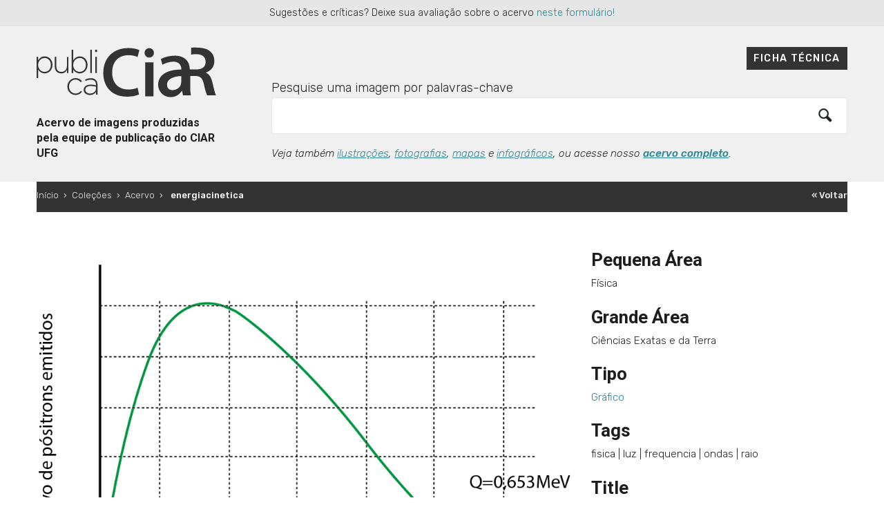

--- FILE ---
content_type: text/css
request_url: https://acervodeimagens.ciar.ufg.br/wp-content/themes/tainacan-ciar/css/layout.css
body_size: 5779
content:
@import"//fonts.googleapis.com/css?family=Rubik:300,300i,500,500i";@font-face{font-family:"Khand";src:url("fonts/Khand-Regular.woff2") format("woff2"),url("fonts/Khand-Regular.woff") format("woff");font-weight:normal;font-style:normal}@font-face{font-family:"Khand";src:url("fonts/Khand-SemiBold.woff2") format("woff2"),url("fonts/Khand-SemiBold.woff") format("woff");font-weight:600;font-style:normal}@-webkit-keyframes tornarVisivel{0%{opacity:0}100%{opacity:1}}@-moz-keyframes tornarVisivel{0%{opacity:0}100%{opacity:1}}@keyframes tornarVisivel{0%{opacity:0}100%{opacity:1}}@-webkit-keyframes chacoalha{0%{-webkit-transform:rotate(0deg)}25%{-webkit-transform:rotate(-8deg)}50%{-webkit-transform:rotate(8deg)}75%{-webkit-transform:rotate(-8deg)}100%{-webkit-transform:rotate(0deg)}}@-moz-keyframes chacoalha{0%{-moz-transform:rotate(0deg)}25%{-moz-transform:rotate(-8deg)}50%{-moz-transform:rotate(8deg)}75%{-moz-transform:rotate(-8deg)}100%{-moz-transform:rotate(0deg)}}@keyframes chacoalha{0%{-webkit-transform:rotate(0deg);-moz-transform:rotate(0deg);-ms-transform:rotate(0deg);-o-transform:rotate(0deg);transform:rotate(0deg)}25%{-webkit-transform:rotate(-8deg);-moz-transform:rotate(-8deg);-ms-transform:rotate(-8deg);-o-transform:rotate(-8deg);transform:rotate(-8deg)}50%{-webkit-transform:rotate(8deg);-moz-transform:rotate(8deg);-ms-transform:rotate(8deg);-o-transform:rotate(8deg);transform:rotate(8deg)}75%{-webkit-transform:rotate(-8deg);-moz-transform:rotate(-8deg);-ms-transform:rotate(-8deg);-o-transform:rotate(-8deg);transform:rotate(-8deg)}100%{-webkit-transform:rotate(0deg);-moz-transform:rotate(0deg);-ms-transform:rotate(0deg);-o-transform:rotate(0deg);transform:rotate(0deg)}}body.compensate-for-scrollbar{overflow:hidden}.fancybox-active{height:auto}.fancybox-is-hidden{left:-9999px;margin:0;position:absolute !important;top:-9999px;visibility:hidden}.fancybox-container{-webkit-backface-visibility:hidden;height:100%;left:0;outline:none;position:fixed;-webkit-tap-highlight-color:transparent;top:0;-ms-touch-action:manipulation;touch-action:manipulation;-webkit-transform:translateZ(0);transform:translateZ(0);width:100%;z-index:99992}.fancybox-container *{box-sizing:border-box}.fancybox-bg,.fancybox-inner,.fancybox-outer,.fancybox-stage{bottom:0;left:0;position:absolute;right:0;top:0}.fancybox-outer{-webkit-overflow-scrolling:touch;overflow-y:auto}.fancybox-bg{background:#000;opacity:0;transition-duration:inherit;transition-property:opacity;transition-timing-function:cubic-bezier(0.47, 0, 0.74, 0.71)}.fancybox-is-open .fancybox-bg{opacity:.5;transition-timing-function:cubic-bezier(0.22, 0.61, 0.36, 1)}.fancybox-caption,.fancybox-infobar,.fancybox-navigation .fancybox-button,.fancybox-toolbar{direction:ltr;opacity:0;position:absolute;transition:opacity .25s ease,visibility 0s ease .25s;visibility:hidden;z-index:99997}.fancybox-show-caption .fancybox-caption,.fancybox-show-infobar .fancybox-infobar,.fancybox-show-nav .fancybox-navigation .fancybox-button,.fancybox-show-toolbar .fancybox-toolbar{opacity:1;transition:opacity .25s ease 0s,visibility 0s ease 0s;visibility:visible}.fancybox-infobar{color:#ccc;font-size:13px;-webkit-font-smoothing:subpixel-antialiased;height:44px;left:0;line-height:44px;min-width:44px;mix-blend-mode:difference;padding:0 10px;pointer-events:none;top:0;-webkit-touch-callout:none;-webkit-user-select:none;-moz-user-select:none;-ms-user-select:none;user-select:none}.fancybox-toolbar{right:0;top:0}.fancybox-stage{direction:ltr;overflow:visible;-webkit-transform:translateZ(0);transform:translateZ(0);z-index:99994}.fancybox-is-open .fancybox-stage{overflow:hidden}.fancybox-slide{-webkit-backface-visibility:hidden;display:none;height:100%;left:0;outline:none;overflow:auto;-webkit-overflow-scrolling:touch;padding:44px;position:absolute;text-align:center;top:0;transition-property:opacity,-webkit-transform;transition-property:transform,opacity;transition-property:transform,opacity,-webkit-transform;white-space:normal;width:100%;z-index:99994}.fancybox-slide:before{content:"";display:inline-block;font-size:0;height:100%;vertical-align:middle;width:0}.fancybox-is-sliding .fancybox-slide,.fancybox-slide--current,.fancybox-slide--next,.fancybox-slide--previous{display:block}.fancybox-slide--image{overflow:hidden;padding:44px 0}.fancybox-slide--image:before{display:none}.fancybox-slide--html{padding:6px}.fancybox-content{background:#fff;display:inline-block;margin:0;max-width:100%;overflow:auto;-webkit-overflow-scrolling:touch;padding:35px;position:relative;text-align:left;vertical-align:middle}.fancybox-slide--image .fancybox-content{-webkit-animation-timing-function:cubic-bezier(0.5, 0, 0.14, 1);animation-timing-function:cubic-bezier(0.5, 0, 0.14, 1);-webkit-backface-visibility:hidden;background:transparent;background-repeat:no-repeat;background-size:100% 100%;left:0;max-width:none;overflow:visible;padding:0;position:absolute;top:0;-webkit-transform-origin:top left;transform-origin:top left;transition-property:opacity,-webkit-transform;transition-property:transform,opacity;transition-property:transform,opacity,-webkit-transform;-webkit-user-select:none;-moz-user-select:none;-ms-user-select:none;user-select:none;z-index:99995}.fancybox-can-zoomOut .fancybox-content{cursor:zoom-out}.fancybox-can-zoomIn .fancybox-content{cursor:zoom-in}.fancybox-can-pan .fancybox-content,.fancybox-can-swipe .fancybox-content{cursor:-webkit-grab;cursor:grab}.fancybox-is-grabbing .fancybox-content{cursor:-webkit-grabbing;cursor:grabbing}.fancybox-container [data-selectable=true]{cursor:text}.fancybox-image,.fancybox-spaceball{background:transparent;border:0;height:100%;left:0;margin:0;max-height:none;max-width:none;padding:0;position:absolute;top:0;-webkit-user-select:none;-moz-user-select:none;-ms-user-select:none;user-select:none;width:100%}.fancybox-spaceball{z-index:1}.fancybox-slide--iframe .fancybox-content,.fancybox-slide--map .fancybox-content,.fancybox-slide--pdf .fancybox-content,.fancybox-slide--video .fancybox-content{height:100%;overflow:visible;padding:0;width:100%}.fancybox-slide--video .fancybox-content{background:#000}.fancybox-slide--map .fancybox-content{background:#e5e3df}.fancybox-slide--iframe .fancybox-content{background:#fff}.fancybox-iframe,.fancybox-video{background:transparent;border:0;display:block;height:100%;margin:0;overflow:hidden;padding:0;width:100%}.fancybox-iframe{left:0;position:absolute;top:0}.fancybox-error{background:#fff;cursor:default;max-width:400px;padding:40px;width:100%}.fancybox-error p{color:#444;font-size:16px;line-height:20px;margin:0;padding:0}.fancybox-button{background:rgba(30,30,30,.6);border:0;border-radius:0;box-shadow:none;cursor:pointer;display:inline-block;height:44px;margin:0;padding:10px;position:relative;transition:color .2s;vertical-align:top;visibility:inherit;width:44px}.fancybox-button,.fancybox-button:link,.fancybox-button:visited{color:#ccc}.fancybox-button:hover{color:#fff}.fancybox-button:focus{outline:none}.fancybox-button.fancybox-focus{outline:1px dotted}.fancybox-button[disabled],.fancybox-button[disabled]:hover{color:#888;cursor:default;outline:none}.fancybox-button div{height:100%}.fancybox-button svg{display:block;height:100%;overflow:visible;position:relative;width:100%}.fancybox-button svg path{fill:currentColor;stroke-width:0}.fancybox-button--fsenter svg:nth-child(2),.fancybox-button--fsexit svg:nth-child(1),.fancybox-button--pause svg:nth-child(1),.fancybox-button--play svg:nth-child(2){display:none}.fancybox-progress{background:#ff5268;height:2px;left:0;position:absolute;right:0;top:0;-webkit-transform:scaleX(0);transform:scaleX(0);-webkit-transform-origin:0;transform-origin:0;transition-property:-webkit-transform;transition-property:transform;transition-property:transform,-webkit-transform;transition-timing-function:linear;z-index:99998}.fancybox-close-small{background:transparent;border:0;border-radius:0;color:#ccc;cursor:pointer;opacity:.8;padding:8px;position:absolute;right:-12px;top:-44px;z-index:401}.fancybox-close-small:hover{color:#fff;opacity:1}.fancybox-slide--html .fancybox-close-small{color:currentColor;padding:10px;right:0;top:0}.fancybox-slide--image.fancybox-is-scaling .fancybox-content{overflow:hidden}.fancybox-is-scaling .fancybox-close-small,.fancybox-is-zoomable.fancybox-can-pan .fancybox-close-small{display:none}.fancybox-navigation .fancybox-button{background-clip:content-box;height:100px;opacity:0;position:absolute;top:calc(50% - 50px);width:70px}.fancybox-navigation .fancybox-button div{padding:7px}.fancybox-navigation .fancybox-button--arrow_left{left:0;padding:31px 26px 31px 6px}.fancybox-navigation .fancybox-button--arrow_right{padding:31px 6px 31px 26px;right:0}.fancybox-caption{bottom:0;color:#eee;font-size:14px;font-weight:400;left:0;line-height:1.5;padding:25px 44px;right:0;text-align:center;z-index:99996}.fancybox-caption:before{background-image:url([data-uri]);background-repeat:repeat-x;background-size:contain;bottom:0;content:"";display:block;left:0;pointer-events:none;position:absolute;right:0;top:-44px;z-index:-1}.fancybox-caption a,.fancybox-caption a:link,.fancybox-caption a:visited{color:#ccc;text-decoration:none}.fancybox-caption a:hover{color:#fff;text-decoration:underline}.fancybox-loading{-webkit-animation:a 1s linear infinite;animation:a 1s linear infinite;background:transparent;border:4px solid #888;border-bottom-color:#fff;border-radius:50%;height:50px;left:50%;margin:-25px 0 0 -25px;opacity:.7;padding:0;position:absolute;top:50%;width:50px;z-index:99999}@-webkit-keyframes a{to{-webkit-transform:rotate(1turn);transform:rotate(1turn)}}@keyframes a{to{-webkit-transform:rotate(1turn);transform:rotate(1turn)}}.fancybox-animated{transition-timing-function:cubic-bezier(0, 0, 0.25, 1)}.fancybox-fx-slide.fancybox-slide--previous{opacity:0;-webkit-transform:translate3d(-100%, 0, 0);transform:translate3d(-100%, 0, 0)}.fancybox-fx-slide.fancybox-slide--next{opacity:0;-webkit-transform:translate3d(100%, 0, 0);transform:translate3d(100%, 0, 0)}.fancybox-fx-slide.fancybox-slide--current{opacity:1;-webkit-transform:translateZ(0);transform:translateZ(0)}.fancybox-fx-fade.fancybox-slide--next,.fancybox-fx-fade.fancybox-slide--previous{opacity:0;transition-timing-function:cubic-bezier(0.19, 1, 0.22, 1)}.fancybox-fx-fade.fancybox-slide--current{opacity:1}.fancybox-fx-zoom-in-out.fancybox-slide--previous{opacity:0;-webkit-transform:scale3d(1.5, 1.5, 1.5);transform:scale3d(1.5, 1.5, 1.5)}.fancybox-fx-zoom-in-out.fancybox-slide--next{opacity:0;-webkit-transform:scale3d(0.5, 0.5, 0.5);transform:scale3d(0.5, 0.5, 0.5)}.fancybox-fx-zoom-in-out.fancybox-slide--current{opacity:1;-webkit-transform:scaleX(1);transform:scaleX(1)}.fancybox-fx-rotate.fancybox-slide--previous{opacity:0;-webkit-transform:rotate(-1turn);transform:rotate(-1turn)}.fancybox-fx-rotate.fancybox-slide--next{opacity:0;-webkit-transform:rotate(1turn);transform:rotate(1turn)}.fancybox-fx-rotate.fancybox-slide--current{opacity:1;-webkit-transform:rotate(0deg);transform:rotate(0deg)}.fancybox-fx-circular.fancybox-slide--previous{opacity:0;-webkit-transform:scale3d(0, 0, 0) translate3d(-100%, 0, 0);transform:scale3d(0, 0, 0) translate3d(-100%, 0, 0)}.fancybox-fx-circular.fancybox-slide--next{opacity:0;-webkit-transform:scale3d(0, 0, 0) translate3d(100%, 0, 0);transform:scale3d(0, 0, 0) translate3d(100%, 0, 0)}.fancybox-fx-circular.fancybox-slide--current{opacity:1;-webkit-transform:scaleX(1) translateZ(0);transform:scaleX(1) translateZ(0)}.fancybox-fx-tube.fancybox-slide--previous{-webkit-transform:translate3d(-100%, 0, 0) scale(0.1) skew(-10deg);transform:translate3d(-100%, 0, 0) scale(0.1) skew(-10deg)}.fancybox-fx-tube.fancybox-slide--next{-webkit-transform:translate3d(100%, 0, 0) scale(0.1) skew(10deg);transform:translate3d(100%, 0, 0) scale(0.1) skew(10deg)}.fancybox-fx-tube.fancybox-slide--current{-webkit-transform:translateZ(0) scale(1);transform:translateZ(0) scale(1)}@media(max-height: 576px){.fancybox-caption{padding:12px}.fancybox-slide{padding-left:6px;padding-right:6px}.fancybox-slide--image{padding:6px 0}.fancybox-close-small{right:-6px}.fancybox-slide--image .fancybox-close-small{background:#4e4e4e;color:#f2f4f6;height:36px;opacity:1;padding:6px;right:0;top:0;width:36px}}.fancybox-share{background:#f4f4f4;border-radius:3px;max-width:90%;padding:30px;text-align:center}.fancybox-share h1{color:#222;font-size:35px;font-weight:700;margin:0 0 20px}.fancybox-share p{margin:0;padding:0}.fancybox-share__button{border:0;border-radius:3px;display:inline-block;font-size:14px;font-weight:700;line-height:40px;margin:0 5px 10px;min-width:130px;padding:0 15px;text-decoration:none;transition:all .2s;-webkit-user-select:none;-moz-user-select:none;-ms-user-select:none;user-select:none;white-space:nowrap}.fancybox-share__button:link,.fancybox-share__button:visited{color:#fff}.fancybox-share__button:hover{text-decoration:none}.fancybox-share__button--fb{background:#3b5998}.fancybox-share__button--fb:hover{background:#344e86}.fancybox-share__button--pt{background:#bd081d}.fancybox-share__button--pt:hover{background:#aa0719}.fancybox-share__button--tw{background:#1da1f2}.fancybox-share__button--tw:hover{background:#0d95e8}.fancybox-share__button svg{height:25px;margin-right:7px;position:relative;top:-1px;vertical-align:middle;width:25px}.fancybox-share__button svg path{fill:#fff}.fancybox-share__input{background:transparent;border:0;border-bottom:1px solid #d7d7d7;border-radius:0;color:#5d5b5b;font-size:14px;margin:10px 0 0;outline:none;padding:10px 15px;width:100%}.fancybox-thumbs{background:#212121;bottom:0;display:none;margin:0;-webkit-overflow-scrolling:touch;-ms-overflow-style:-ms-autohiding-scrollbar;padding:2px 2px 4px;position:absolute;right:0;-webkit-tap-highlight-color:transparent;top:0;width:212px;z-index:99995}.fancybox-thumbs-x{overflow-x:auto;overflow-y:hidden}.fancybox-show-thumbs .fancybox-thumbs{display:block}.fancybox-show-thumbs .fancybox-inner{right:212px}.fancybox-thumbs__list{font-size:0;height:100%;list-style:none;margin:0;overflow-x:hidden;overflow-y:auto;padding:0;position:absolute;position:relative;white-space:nowrap;width:100%}.fancybox-thumbs-x .fancybox-thumbs__list{overflow:hidden}.fancybox-thumbs-y .fancybox-thumbs__list::-webkit-scrollbar{width:7px}.fancybox-thumbs-y .fancybox-thumbs__list::-webkit-scrollbar-track{background:#fff;border-radius:10px;box-shadow:inset 0 0 6px rgba(0,0,0,.3)}.fancybox-thumbs-y .fancybox-thumbs__list::-webkit-scrollbar-thumb{background:#2a2a2a;border-radius:10px}.fancybox-thumbs__list a{-webkit-backface-visibility:hidden;backface-visibility:hidden;background-color:rgba(0,0,0,.1);background-position:50%;background-repeat:no-repeat;background-size:cover;cursor:pointer;float:left;height:75px;margin:2px;max-height:calc(100% - 8px);max-width:calc(50% - 4px);outline:none;overflow:hidden;padding:0;position:relative;-webkit-tap-highlight-color:transparent;width:100px}.fancybox-thumbs__list a:before{border:6px solid #212121;bottom:0;content:"";left:0;opacity:0;position:absolute;right:0;top:0;transition:all .2s cubic-bezier(0.25, 0.46, 0.45, 0.94);z-index:99991}.fancybox-thumbs__list a:focus:before{opacity:.5}.fancybox-thumbs__list a.fancybox-thumbs-active:before{opacity:1}@media(max-width: 576px){.fancybox-thumbs{width:110px}.fancybox-show-thumbs .fancybox-inner{right:110px}.fancybox-thumbs__list a{max-width:calc(100% - 10px)}}body{font-family:"Rubik",Arial,Helvetica,sans-serif !important;font-weight:300;font-size:18px}img{max-width:100%;height:auto}a.bt-ficha{display:inline-block;padding:6px 10px;text-transform:uppercase;color:#fff;background:#333;font-size:.8em;letter-spacing:.09em;font-weight:500}a.bt-ficha:hover{text-decoration:none;color:#fff;background:#222}#cabecalho{background:#f0f0f0}#cabecalho>.opiniao{background-color:#e6e6e6}#cabecalho>.opiniao div{padding-top:.5em;padding-bottom:.5em;padding-left:1em;padding-right:1em}#cabecalho>.opiniao p{text-align:center;font-size:.8em;line-height:1.4;margin:0}#cabecalho>.conteudo-cabecalho{padding:30px 0;display:flex;justify-content:space-between;height:100%}#cabecalho>.conteudo-cabecalho .area-logo{align-self:center;width:260px}#cabecalho>.conteudo-cabecalho .area-logo a{display:block;width:100%}#cabecalho>.conteudo-cabecalho .area-logo a img{display:block;width:100%}#cabecalho>.conteudo-cabecalho .area-logo h1{font-size:1rem;margin:20px 0 0 0;line-height:1.4}#cabecalho>.conteudo-cabecalho .area-busca{width:calc(100% - 340px);display:flex;justify-content:space-between;flex-direction:column}#cabecalho>.conteudo-cabecalho .area-busca a.bt-ficha{align-self:flex-end}#cabecalho>.conteudo-cabecalho .area-busca .exemplos{width:100%;margin:.3em 0 0;font-style:italic;font-size:.85em}#cabecalho>.conteudo-cabecalho .area-busca .exemplos a{text-decoration:underline}#cabecalho.simples>.conteudo-cabecalho{align-items:center}#cabecalho.simples .area-logo{width:auto;display:flex;align-items:flex-start}#cabecalho.simples .area-logo a{width:200px}#cabecalho.simples .area-logo h1{max-width:300px;margin:0;margin-left:1em;padding-top:0}@media screen and (max-width: 900px){#cabecalho>.conteudo-cabecalho,#cabecalho.simples>.conteudo-cabecalho{display:block}#cabecalho>.conteudo-cabecalho .area-logo,#cabecalho.simples>.conteudo-cabecalho .area-logo{width:auto;display:block}#cabecalho>.conteudo-cabecalho .area-logo a,#cabecalho.simples>.conteudo-cabecalho .area-logo a{width:150px;max-width:100%;margin:0 auto}#cabecalho>.conteudo-cabecalho .area-logo h1,#cabecalho.simples>.conteudo-cabecalho .area-logo h1{margin:.5em 1.5em;padding-top:0;text-align:center}#cabecalho>.conteudo-cabecalho .area-busca,#cabecalho.simples>.conteudo-cabecalho .area-busca{width:auto;margin-top:1em;font-size:.8em}#cabecalho>.conteudo-cabecalho .area-busca a.bt-ficha,#cabecalho.simples>.conteudo-cabecalho .area-busca a.bt-ficha{margin-left:auto;margin-right:auto}#cabecalho>.conteudo-cabecalho .area-busca form,#cabecalho.simples>.conteudo-cabecalho .area-busca form{margin-top:1em}}.busca{position:relative}.busca input{padding-right:60px;font-size:1.2em;padding:.6rem .75rem;height:auto}.busca button{bottom:3px;right:0;position:absolute}.busca button i{font-size:1.6em}.busca button:hover i{color:#196f3d}.home-acervo{width:100%;position:relative}.home-acervo:first-of-type{margin-top:12px}.home-acervo:last-of-type{margin-bottom:12px}.home-acervo .wrap{width:100%;display:block;overflow:hidden}.home-acervo .wrap .sub-wrap ul{margin:3px 0;padding:0;white-space:nowrap;position:relative}.home-acervo .wrap .sub-wrap ul li{white-space:normal;display:inline-block;list-style-type:none;margin:0 6px}.home-acervo .wrap .sub-wrap ul li a{display:block;position:relative;overflow:hidden;box-shadow:0px 1px 3px 0px rgba(0,0,0,.4)}.home-acervo .wrap .sub-wrap ul li a .efeito-hover{position:absolute;top:0;left:0;width:100%;height:100%;background-size:cover;transition:transform .3s ease-in-out}.home-acervo .wrap .sub-wrap ul li a:hover .efeito-hover{transform:scale(1.05)}.home-acervo .wrap .sub-wrap ul li a img{height:280px;width:auto;display:inline-block;vertical-align:bottom;visibility:hidden}@media screen and (max-width: 900px){.home-acervo .wrap .sub-wrap ul li a img{height:200px}}.home-acervo .wrap .sub-wrap ul li a mark{position:absolute;top:0;right:0;z-index:3;color:#fff;text-shadow:0px 0px 5px rgba(0,0,0,.5);-webkit-appearance:none;-moz-appearance:none;-ms-appearance:none;-o-appearance:none;appearance:none;font-size:.75em;display:inline-block;padding:.4em .8em}.home-acervo .wrap .sub-wrap ul li a hgroup{position:absolute;z-index:2;bottom:0;left:0;width:100%;color:#fff;padding:.8em}.home-acervo .wrap .sub-wrap ul li a hgroup h1{font-family:"Khand",sans-serif;text-transform:uppercase;font-weight:600;font-size:1.4em;margin:0;display:block}.home-acervo .wrap .sub-wrap ul li a hgroup h2{font-size:.9em;margin:.1em 0 0}nav[aria-label=breadcrumb]{color:#fff;margin-top:0 !important;position:relative;padding:10px 0 15px;font-size:.8rem;display:-webkit-box;display:-moz-box;display:box;display:-webkit-flex;display:-moz-flex;display:-ms-flexbox;display:flex;-webkit-box-lines:multiple;-moz-box-lines:multiple;box-lines:multiple;-webkit-flex-wrap:wrap;-moz-flex-wrap:wrap;-ms-flex-wrap:wrap;flex-wrap:wrap;-webkit-box-orient:horizontal;-moz-box-orient:horizontal;box-orient:horizontal;-webkit-box-direction:normal;-moz-box-direction:normal;box-direction:normal;-webkit-flex-direction:row;-moz-flex-direction:row;flex-direction:row;-ms-flex-direction:row;-webkit-box-pack:justify;-moz-box-pack:justify;box-pack:justify;-webkit-justify-content:space-between;-moz-justify-content:space-between;-ms-justify-content:space-between;-o-justify-content:space-between;justify-content:space-between;-ms-flex-pack:justify}nav[aria-label=breadcrumb]:before{position:absolute;top:0;width:100vw;height:100%;left:50%;background:#333;content:"";-webkit-transform:translateX(-50%);-moz-transform:translateX(-50%);-ms-transform:translateX(-50%);-o-transform:translateX(-50%);transform:translateX(-50%)}nav[aria-label=breadcrumb]>div{position:relative}nav[aria-label=breadcrumb]>div span{margin:0 4px;display:inline-block}nav[aria-label=breadcrumb]>div span.current{font-weight:500}nav[aria-label=breadcrumb] a{color:#f0f0f0;position:relative}nav[aria-label=breadcrumb] a:hover{color:inherit;opacity:.8}#aviso-popup{width:calc(1200px - 40px);max-width:calc(100% - 40px);position:fixed;bottom:20px;left:calc(50% - 580px);background-color:#222;box-shadow:0px 2px 10px rgba(0,0,0,.3);padding:30px;display:-webkit-box;display:-moz-box;display:box;display:-webkit-flex;display:-moz-flex;display:-ms-flexbox;display:flex;-webkit-box-lines:multiple;-moz-box-lines:multiple;box-lines:multiple;-webkit-flex-wrap:wrap;-moz-flex-wrap:wrap;-ms-flex-wrap:wrap;flex-wrap:wrap;-webkit-box-orient:horizontal;-moz-box-orient:horizontal;box-orient:horizontal;-webkit-box-direction:normal;-moz-box-direction:normal;box-direction:normal;-webkit-flex-direction:row;-moz-flex-direction:row;flex-direction:row;-ms-flex-direction:row;-webkit-box-pack:center;-moz-box-pack:center;box-pack:center;-webkit-justify-content:center;-moz-justify-content:center;-ms-justify-content:center;-o-justify-content:center;justify-content:center;-ms-flex-pack:center;-webkit-box-lines:single;-moz-box-lines:single;box-lines:single;-webkit-flex-wrap:nowrap;-moz-flex-wrap:nowrap;-ms-flex-wrap:nowrap;flex-wrap:nowrap;-webkit-transform:translateY(100%) translateY(40px);-moz-transform:translateY(100%) translateY(40px);-ms-transform:translateY(100%) translateY(40px);-o-transform:translateY(100%) translateY(40px);transform:translateY(100%) translateY(40px);-webkit-transition:-webkit-transform .2s ease-out;-moz-transition:-moz-transform .2s ease-out;transition:transform .2s ease-out;z-index:3}@media screen and (max-width: 1200px){#aviso-popup{left:20px}}#aviso-popup.aparece{-webkit-transform:translateY(0%);-moz-transform:translateY(0%);-ms-transform:translateY(0%);-o-transform:translateY(0%);transform:translateY(0%)}#aviso-popup p{color:#fff;margin:0;margin-right:20px;font-size:.9em}#aviso-popup button{-webkit-flex-shrink:0;-moz-flex-shrink:0;flex-shrink:0;-ms-flex-negative:0;font-size:.9em;padding:10px;text-transform:uppercase}.aviso-copyright{border-radius:.3rem}.aviso-copyright button.btn-outline-dark{background-color:#fff}.aviso-copyright button.btn-outline-dark:hover{background-color:#343a40}.imagem-full{width:100%}.imagem-full img{width:100%}.imagem-metadados{width:100%;font-size:.85em}.imagem-metadados>div{width:100%;margin-bottom:1em}.imagem-metadados>div h2{font-weight:bold;font-size:1.3em;margin:0;display:block}#btdownload{margin:1em 0 0;font-size:1.7rem}.btmaisimg{margin-top:1em !important}.imagem-info .aviso-copyright{margin:1em 0 0;background:#f9e79f;padding:1em;font-size:.8em}.tainacan-footer{color:#fff;padding:0;margin-top:80px}.tainacan-footer .copyleft{padding:30px 10px}.tainacan-footer .creditos{padding:30px 10px;position:relative;display:flex;justify-content:space-between}@media screen and (max-width: 600px){.tainacan-footer .creditos{display:block}}.tainacan-footer .creditos>*{position:relative}.tainacan-footer .creditos .tainacan{margin-bottom:10px}.tainacan-footer .creditos .tainacan p{margin:0}.tainacan-footer .creditos .tainacan p.creditos-tecnologias{font-size:12px}@media screen and (max-width: 600px){.tainacan-footer .creditos .tainacan{text-align:center}}.tainacan-footer .creditos .tainacan .opiniao{font-size:14px;color:#fff;margin-top:1em}.tainacan-footer .creditos .tainacan .opiniao a{color:#fff;text-decoration:underline}.tainacan-footer .creditos .marcas{display:flex;align-items:center}.tainacan-footer .creditos .marcas img{display:block;margin-left:20px;height:2.5em}@media screen and (max-width: 600px){.tainacan-footer .creditos .marcas{display:block;margin-top:30px}.tainacan-footer .creditos .marcas img{display:block;width:120px;max-width:100%;margin:10px auto 0}}.modalciar{display:none;color:#212121;max-width:98%;width:1200px;padding:0 0 3em;animation:modalSobe .3s ease-out 0s 1 normal forwards}@keyframes modalSobe{0%{transform:translateY(5em)}100%{transform:translateY(0)}}@media screen and (max-width: 900px){.modalciar{font-size:.8em}}.modalciar article{padding:0 1.5em 1em;max-width:960px;width:100%;margin:-6em auto 0;display:block;position:relative}@media screen and (max-width: 900px){.modalciar article{margin-top:-10vw}}.modalciar article>*{margin:0;margin-top:2rem;position:relative}.modalciar article h1,.modalciar article h2{font-family:"Khand",sans-serif;text-align:center;text-transform:uppercase;font-weight:600;display:block}.modalciar article h1{font-size:3em}.modalciar article h2{font-size:1.7em}.modalciar article .seta{width:0;height:0;margin:1em auto 2em;border-left:15px solid transparent;border-right:15px solid transparent;border-top:15px solid #222}.modalciar article p{text-align:justify;-webkit-hyphens:auto;-moz-hyphens:auto;-ms-hyphens:auto;hyphens:auto}.modalciar article p.align-center{text-align:center}.modalciar article ul{list-style:none;padding-left:0}.modalciar article ul li{text-align:center}.modalciar article ul.logos{display:flex;justify-content:center;align-items:flex-end;flex-wrap:wrap;margin-top:4rem}.modalciar article ul.logos li{margin:1em 2em}.modalciar article ul.logos li img{display:block;height:2em;width:auto}.modalciar article ul.logos li:nth-child(1) img{height:3.6rem}.modalciar article ul.logos li:nth-child(2) img{height:2rem}.modalciar article ul.logos li:nth-child(3) img{height:2.7rem}.modalciar article a{color:#2874a6;font-weight:bold}.fancybox-slide--html{padding:4em 1em 10em}@media screen and (max-width: 900px){.fancybox-slide--html{padding:.5em .5em 4em}body.admin-bar .fancybox-slide--html{padding-top:3.5em}}.fancybox-slide--html .fancybox-close-small{color:currentColor;padding:4px;left:10px;right:initial;top:10px;width:38px;height:38px;background:#fff;opacity:1;border-radius:50%}@media screen and (max-width: 900px){.fancybox-slide--html .fancybox-close-small{padding:2px;left:6px;top:6px;width:27px;height:27px}}/*# sourceMappingURL=layout.css.map */


--- FILE ---
content_type: image/svg+xml
request_url: https://acervodeimagens.ciar.ufg.br/wp-content/themes/tainacan-ciar/img/logo-tainacan.svg
body_size: 3512
content:
<svg xmlns="http://www.w3.org/2000/svg" width="184" height="33" fill-rule="evenodd" stroke-linejoin="round" stroke-miterlimit="2" clip-rule="evenodd">
  <path fill="#fff" fill-rule="nonzero" d="M43.45 6.6h-3.64c-.1 0-.14.06-.16.15v20.54c0 .09.05.14.16.14h3.64c.1 0 .16-.05.16-.14V6.75c0-.08-.05-.13-.16-.14zm49.07 7.6a4 4 0 0 1 4.06-4.03h5.76c.1 0 .15-.05.15-.16V6.77c0-.1-.05-.15-.15-.16h-5.76c-5.13.35-6.76 3.75-7.51 6.55-.06.05-.07 1.95-.07 3.92.04 1.52-.1 2.98.15 4.11.86 4 4 6.23 7.43 6.23h5.76c.1 0 .16-.05.16-.15v-3.25c0-.09-.06-.14-.16-.16h-5.72a3.94 3.94 0 0 1-4.1-3.97v-5.7zM47.65 6.6h9.34c3.05 0 6.96 3.05 6.96 6.95v13.72c0 .1-.05.16-.16.16h-3.64c-.1 0-.16-.06-.16-.16v-12.5a4.6 4.6 0 0 0-4.71-4.68h-3.91v17.18c0 .1-.06.16-.16.16h-3.56c-.11 0-.16-.06-.16-.16V6.77c.01-.1.06-.16.16-.16zm-40.39 0H.18c-.06 0-.1.05-.11.12v3.34c0 .07.04.11.11.11h6.04v17.14c0 .08.04.12.11.12h3.74c.07 0 .1-.04.1-.12V9.13c0-.65-.12-1.2-.38-1.62-.37-.6-1.2-.9-2.53-.9z"/>
  <path fill="#fff" fill-rule="nonzero" d="M16.22 6.6H5.36v.12c.3 0 .58.1.8.26a1.36 1.36 0 0 1 .56 1.05l.01.3-.01 1.84h9.5c.07 0 .11-.04.11-.11V6.72c0-.06-.04-.1-.11-.11zm110.8 0h9.34c3.05 0 6.96 3.05 6.96 6.95v13.72c0 .1-.06.16-.16.16h-3.64c-.1 0-.16-.06-.16-.16v-12.5a4.6 4.6 0 0 0-4.71-4.68h-3.92v17.18c0 .1-.05.16-.16.16h-3.56c-.1 0-.16-.06-.16-.16V6.77c.02-.1.07-.16.16-.16zm-3.98 5.4c0-.39-.08-1.05-.24-1.99-.7-2.26-2.23-3.4-4.6-3.4h-9.97c-.09 0-.14.05-.15.16V10c0 .1.05.16.15.16h9.4c1.8 0 2.05 2.75 0 2.96a73.6 73.6 0 0 1-4.55.52c-3.9.23-6.56 3-6.82 6.5v.22c0 1.07.2 2.12.63 3.17.99 2.26 3.15 3.89 6.49 3.89h9.5c.1 0 .16-.06.16-.16V12.25h-.01V12zm-9.85 11.86c-4.55 0-4.37-6.7 0-6.7 4.38 0 5-.43 5.89-.57v7.28h-5.89zM36.24 12c0-.38-.08-1.04-.24-1.98-.7-2.26-2.23-3.4-4.6-3.4h-9.97c-.09 0-.14.05-.15.16V10c0 .1.05.16.15.16h9.4c1.8 0 2.05 2.75 0 2.96-1.73.23-3.43.45-4.55.52-3.9.23-6.56 3-6.82 6.5v.22c0 1.07.2 2.12.63 3.17.99 2.26 3.15 3.89 6.49 3.89h9.5c.1 0 .16-.06.16-.16V12.25h-.01V12zm-9.85 11.87c-4.55 0-4.37-6.7 0-6.7 4.38 0 5-.43 5.89-.57v7.28h-5.89zM84.94 12c0-.38-.08-1.04-.24-1.98-.7-2.26-2.23-3.4-4.6-3.4h-9.96c-.1 0-.15.05-.16.16V10c0 .1.05.16.16.16h9.4c1.79 0 2.04 2.75 0 2.96a73.6 73.6 0 0 1-4.56.52c-3.9.23-6.56 3-6.82 6.5v.22c0 1.07.21 2.12.63 3.17 1 2.26 3.15 3.89 6.5 3.89h9.49c.1 0 .16-.06.16-.16V12.25h-.01V12zM75.1 23.86c-4.56 0-4.37-6.7 0-6.7s5-.43 5.88-.57v7.28H75.1zM177.6 17.37c4.5-5.06 4.95-9.55 1.84-12.67-3.11-3.13-7.74-2.65-12.7 1.78C163.66.92 159.6-1 155.69.8c-5.27 2.22-5.82 9.6 1.6 20.32a23.8 23.8 0 0 0-1.03 6.64c1.16 0 3.56-.1 6.65-1 12.1 8.22 18.38 6.04 20.25 1.67 1.83-3.89-.23-8.2-5.55-11.06zm-9.65-3.56a30.53 30.53 0 0 0-4.96-.6 35.41 35.41 0 0 1 3.27-3.92s1.27 3.1 1.7 4.52zM156.3 2.18c3.1-1.45 6.48.43 9.18 5.52a35.86 35.86 0 0 0-4.47 5.5c-1.67.04-3.77.47-5.82.81-2.87-6.07-2.2-10.28 1.11-11.83zm-.38 13.31c1.31-.28 2.96-.59 4.08-.67a30.04 30.04 0 0 0-2 4.17c-.7-1.05-2.07-3.5-2.08-3.5zM158 26.1c.04-.69.15-1.9.54-3.47.41.5 2.4 2.48 2.9 2.92-1.55.38-2.75.5-3.44.55zm10.48 2.02c-.2.02-2.62-1.34-3.46-2.06 1.3-.5 4.12-1.94 4.12-1.94s-.39 2.72-.66 4zm.74-5.95a27.76 27.76 0 0 1-5.74 2.77c-.6-.46-1.17-.93-1.69-1.4a28.97 28.97 0 0 1-2.64-2.97c.58-1.71 1.47-3.68 2.8-5.8 1.83-.14 6.47.74 6.48.83.13.02.88 4.7.8 6.57zm-1.69-14.13c4.34-4.01 8.23-4.68 10.69-2.24 2.46 2.46 1.8 6.37-2.24 10.74-.02.02-.02.03 0 0-.02 0-2.35-1.22-6.2-2.28a36.67 36.67 0 0 0-2.25-6.22zm7.2 9.77a35.42 35.42 0 0 1-3.93 3.3 30.56 30.56 0 0 0-.59-5.02c1.43.43 2.94 1 4.52 1.72.04-.03.03-.02 0 0zm7 9.92c-1.56 3.32-5.81 3.91-11.75 1.13.36-1.75.76-4.08.82-5.73v-.01a35.85 35.85 0 0 0 5.58-4.49c-.08-.05-.06-.04 0 0 4.97 2.7 6.78 6.04 5.35 9.1z"/>
</svg>